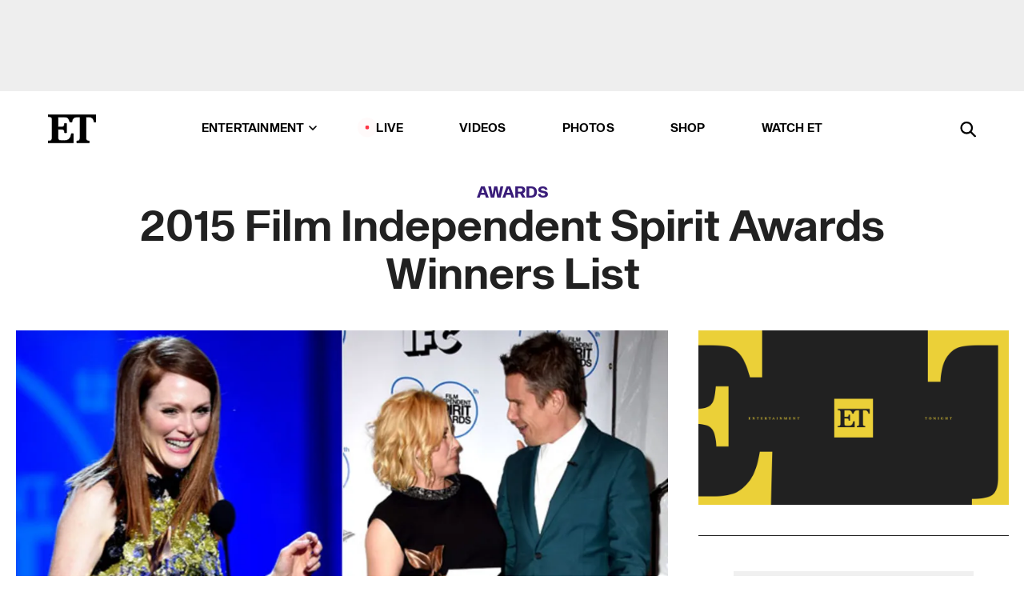

--- FILE ---
content_type: text/html; charset=utf-8
request_url: https://www.etonline.com/awards/160081_independent_spirit_awards_winners_list
body_size: 13697
content:
<!DOCTYPE html><html lang="en"><head><meta charSet="utf-8" data-next-head=""/><meta name="viewport" content="width=device-width" data-next-head=""/><link rel="dns-prefetch" href="//global.ketchcdn.com" data-next-head=""/><link rel="dns-prefetch" href="//cdn.privacy.paramount.com" data-next-head=""/><script type="text/javascript" data-next-head="">
          !function() {
            window.semaphore = window.semaphore || [];
            window.ketch = function() {
              window.semaphore.push(arguments)
            };
            var e = document.createElement("script");
            e.type = "text/javascript";
            e.src = "https://global.ketchcdn.com/web/v3/config/cbs_media_ventures/etonline/boot.js";
            e.async = 1;
            document.getElementsByTagName("head")[0].appendChild(e);
          }();
          </script><script type="text/javascript" data-next-head="">
          (function(a){
            var w=window,b='cbsoptanon',q='cmd',r='config';
            w[b] = w[b] ? w[b] : {};
            w[b][q] = w[b][q] ? w[b][q] : [];
            w[b][r] = w[b][r] ? w[b][r] : [];
            
            a.forEach(function(z){
              w[b][z] = w[b][z] || function(){
                var c=arguments;
                w[b][q].push(function(){
                  w[b][z].apply(w[b],c);
                })
              }
            });
          })(["onScriptsReady","onAdsReady"]);
          </script><script async="" id="optanon-request" type="text/javascript" src="//cdn.privacy.paramount.com/dist/optanon-v2.0.0.js" data-next-head=""></script><link rel="amphtml" href="https://www.etonline.com/awards/160081_independent_spirit_awards_winners_list?amp" data-next-head=""/><meta itemProp="image" content="https://www.etonline.com/sites/default/files/styles/1280x720/public/images/2015-02/spirit_awards_640.jpg" data-next-head=""/><meta itemProp="name" content="2015 Film Independent Spirit Awards Winners List" data-next-head=""/><meta name="apple-mobile-web-app-capable" content="yes" data-next-head=""/><meta name="google-site-verification" content="hKpIt34FKZ_qMU81xUdLUw2YzuyZY1pS76p0622Hc7w" data-next-head=""/><meta property="og:image:alt" content="2015 Film Independent Spirit Awards Winners List" data-next-head=""/><title data-next-head="">2015 Film Independent Spirit Awards Winners List | Entertainment Tonight</title><meta name="description" content="From &#x27;Boyhood&#x27; to &#x27;Birdman,&#x27; here&#x27;s what flicks won Spirit Awards before Oscars Sunday!" data-next-head=""/><meta property="og:description" content="From &#x27;Boyhood&#x27; to &#x27;Birdman,&#x27; here&#x27;s what flicks won Spirit Awards before Oscars Sunday!" data-next-head=""/><meta name="twitter:description" content="From &#x27;Boyhood&#x27; to &#x27;Birdman,&#x27; here&#x27;s what flicks won Spirit Awards before Oscars Sunday!" data-next-head=""/><meta name="title" content="2015 Film Independent Spirit Awards Winners List | Entertainment Tonight" data-next-head=""/><meta property="og:title" content="2015 Film Independent Spirit Awards Winners List" data-next-head=""/><meta property="og:site_name" content="Entertainment Tonight" data-next-head=""/><meta property="og:url" content="https://www.etonline.com/awards/160081_independent_spirit_awards_winners_list" data-next-head=""/><meta property="og:image" content="https://www.etonline.com/sites/default/files/styles/1280x720/public/images/2015-02/spirit_awards_640.jpg" data-next-head=""/><meta property="og:image:width" content="1280" data-next-head=""/><meta property="og:image:height" content="720" data-next-head=""/><meta property="og:type" content="Article" data-next-head=""/><meta name="twitter:title" content="2015 Film Independent Spirit Awards Winners List" data-next-head=""/><meta name="twitter:site" content="@etnow" data-next-head=""/><meta name="twitter:site:id" content="23603092" data-next-head=""/><meta name="twitter:url" content="https://www.etonline.com/awards/160081_independent_spirit_awards_winners_list" data-next-head=""/><meta name="twitter:card" content="summary_large_image" data-next-head=""/><meta name="twitter:image" content="https://www.etonline.com/sites/default/files/styles/1280x720/public/images/2015-02/spirit_awards_640.jpg" data-next-head=""/><meta name="twitter:image:width" content="1280" data-next-head=""/><meta name="twitter:image:height" content="720" data-next-head=""/><meta property="fb:pages" content="106843036179" data-next-head=""/><meta property="fb:admins" content="3111204" data-next-head=""/><meta property="fb:app_id" content="145337045558621" data-next-head=""/><meta name="article:opinion" content="false" data-next-head=""/><link rel="canonical" href="https://www.etonline.com/awards/160081_independent_spirit_awards_winners_list" data-next-head=""/><meta name="keywords" content="Entertainment Tonight, Awards, Movies, " data-next-head=""/><meta name="robots" content="index" data-next-head=""/><meta name="robots" content="follow" data-next-head=""/><meta name="robots" content="max-image-preview:large" data-next-head=""/><link rel="alternate" type="application/rss+xml" href="https://www.etonline.com/awards/rss" data-next-head=""/><script type="application/ld+json" data-next-head="">{"@context":"http://schema.org","@type":"NewsArticle","articleSection":"News","author":[{"name":"Jackie Willis","@type":"Person","url":null}],"dateModified":"2015-02-22T14:25:00-0800","datePublished":"2015-02-22T14:25:00-0800","description":"From 'Boyhood' to 'Birdman,' here's what flicks won Spirit Awards before Oscars Sunday!","headline":"2015 Film Independent Spirit Awards Winners List","keywords":["Movies","Awards"],"mainEntityOfPage":{"@type":"WebPage","@id":"https://www.etonline.com/awards/160081_independent_spirit_awards_winners_list","name":"2015 Film Independent Spirit Awards Winners List","url":"https://www.etonline.com/awards/160081_independent_spirit_awards_winners_list"},"name":"Entertainment Tonight","publisher":{"name":"Entertainment Tonight","@type":"Organization","url":"https://www.etonline.com","sameAs":["https://www.facebook.com/EntertainmentTonight","https://www.instagram.com/entertainmenttonight/","https://twitter.com/etnow","https://www.youtube.com/entertainmenttonight","https://en.wikipedia.org/wiki/Entertainment_Tonight"],"logo":{"@type":"ImageObject","url":"https://www.etonline.com/themes/custom/et/logo.png","width":"152","height":"152"}},"url":"https://www.etonline.com/awards/160081_independent_spirit_awards_winners_list","image":{"@context":"https://schema.org","@type":"ImageObject","url":"https://www.etonline.com/sites/default/files/styles/1280x720/public/images/2015-02/spirit_awards_640.jpg","height":720,"width":1280,"thumbnailUrl":"https://www.etonline.com/sites/default/files/styles/1280x720/public/images/2015-02/spirit_awards_640.jpg?width=753"},"associatedMedia":{"@context":"https://schema.org","@type":"ImageObject","url":"https://www.etonline.com/sites/default/files/styles/1280x720/public/images/2015-02/spirit_awards_640.jpg","height":720,"width":1280,"thumbnailUrl":"https://www.etonline.com/sites/default/files/styles/1280x720/public/images/2015-02/spirit_awards_640.jpg?width=753"},"itemListElement":[]}</script><link rel="preload" as="image" imageSrcSet="https://www.etonline.com/sites/default/files/styles/1280x720/public/images/2015-02/spirit_awards_640.jpg?width=1024&amp;quality=80 1x" data-next-head=""/><meta charSet="utf-8"/><meta http-equiv="content-language" content="en_US"/><link rel="dns-prefetch" href="//cdn.cookielaw.org"/><link rel="dns-prefetch" href="//cdn.privacy.paramount.com"/><link rel="apple-touch-icon" sizes="57x57" href="/img/favicons/apple-icon-57x57.png"/><link rel="apple-touch-icon" sizes="60x60" href="/img/favicons/apple-icon-60x60.png"/><link rel="apple-touch-icon" sizes="72x72" href="/img/favicons/apple-icon-72x72.png"/><link rel="apple-touch-icon" sizes="76x76" href="/img/favicons/apple-icon-76x76.png"/><link rel="apple-touch-icon" sizes="114x114" href="/img/favicons/apple-icon-114x114.png"/><link rel="apple-touch-icon" sizes="120x120" href="/img/favicons/apple-icon-120x120.png"/><link rel="apple-touch-icon" sizes="144x144" href="/img/favicons/apple-icon-144x144.png"/><link rel="apple-touch-icon" sizes="152x152" href="/img/favicons/apple-icon-152x152.png"/><link rel="apple-touch-icon" sizes="180x180" href="/img/favicons/apple-icon-180x180.png"/><link rel="icon" type="image/png" sizes="192x192" href="/img/favicons/android-icon-192x192.png"/><link rel="icon" type="image/png" sizes="32x32" href="/img/favicons/favicon-32x32.png"/><link rel="icon" type="image/png" sizes="96x96" href="/img/favicons/favicon-96x96.png"/><link rel="icon" type="image/png" sizes="16x16" href="/img/favicons/favicon-16x16.png"/><link rel="shortcut icon" type="image/x-icon" href="/favicon.ico"/><meta name="msapplication-TileImage" content="/img/favicons/ms-icon-144x144.png"/><link rel="preconnect" href="https://www.etonline.com"/><link rel="preload" href="/fonts/sequel_sans/sequelsans-bookbody-webfont.woff2" as="font" type="font/woff2" crossorigin="true"/><link rel="preload" href="/fonts/sequel_sans/sequelsans-semiboldhead-webfont.woff2" as="font" type="font/woff2" crossorigin="true"/><link rel="preload" href="/fonts/sequel_sans/sequelsans-boldhead-webfont.woff2" as="font" type="font/woff2" crossorigin="true"/><link rel="preload" href="/fonts/sequel_sans/sequelsans-lightbody-webfont.woff2" as="font" type="font/woff2" crossorigin="true"/><link rel="preload" href="/fonts/sequel_sans/sequelsans-lighthead-webfont.woff2" as="font" type="font/woff2" crossorigin="true"/><link rel="preload" href="/fonts/sequel_sans/sequelsans-bookhead-webfont.woff2" as="font" type="font/woff2" crossorigin="true"/><link rel="preload" href="/fonts/sequel_sans/sequelsans-semiboldbody-webfont.woff2" as="font" type="font/woff2" crossorigin="true"/><link rel="preload" href="/fonts/sequel_sans/sequelsans-romanbody-webfont.woff2" as="font" type="font/woff2" crossorigin="true"/><link rel="preload" href="/fonts/sequel_sans/sequelsans-boldbody-webfont.woff2" as="font" type="font/woff2" crossorigin="true"/><link rel="preload" href="/fonts/sequel_sans/sequelsans-mediumbody-webfont.woff2" as="font" type="font/woff2" crossorigin="true"/><link rel="preload" href="/fonts/sequel_sans/sequelsans-mediumhead-webfont.woff2" as="font" type="font/woff2" crossorigin="true"/><meta property="fb:app_id" content="145337045558621"/><meta property="fb:admins" content="3111204"/><meta property="fb:pages" content="106843036179"/><meta property="og:site_name" content="Entertainment Tonight"/><meta name="twitter:site" content="@etnow"/><meta name="twitter:site:id" content="23603092"/><meta name="twitter:creator" content="@etnow"/><link rel="manifest" crossorigin="use-credentials" href="/manifest.json"/><meta name="theme-color" content="#fff"/><meta name="msapplication-TileColor" content="#fd005b"/><noscript><style>.submenu-with-subqueue, .submenu { display: block !important; }</style></noscript><script id="utag-isSPA">var utag_data = window.utag_data || {}; window.utag_data.isSPA = true;</script><link rel="preload" href="/_next/static/css/bf2a48180e14e611.css" as="style"/><link rel="stylesheet" href="/_next/static/css/bf2a48180e14e611.css" data-n-g=""/><noscript data-n-css=""></noscript><script defer="" nomodule="" src="/_next/static/chunks/polyfills-42372ed130431b0a.js"></script><script defer="" src="/_next/static/chunks/8540.f946d41e093433bd.js"></script><script defer="" src="/_next/static/chunks/7469.a65441ba8e2ae64e.js"></script><script defer="" src="/_next/static/chunks/672.6413559a4c0374ce.js"></script><script defer="" src="/_next/static/chunks/03890d9e-c7dc52b197fe5cc0.js"></script><script defer="" src="/_next/static/chunks/1219-3eb675ecd2a73cd0.js"></script><script defer="" src="/_next/static/chunks/4226.ae1ade28a68c7c8b.js"></script><script defer="" src="/_next/static/chunks/8827-dfdf2947beb6464a.js"></script><script defer="" src="/_next/static/chunks/7048.fd77181949919180.js"></script><script defer="" src="/_next/static/chunks/8136.5343d2a85aad5859.js"></script><script defer="" src="/_next/static/chunks/9428.35e8e5b42b93cdee.js"></script><script src="/_next/static/chunks/webpack-663b78308d75e97a.js" defer=""></script><script src="/_next/static/chunks/framework-97862ef36bc4065f.js" defer=""></script><script src="/_next/static/chunks/main-f47cad7d2440de01.js" defer=""></script><script src="/_next/static/chunks/pages/_app-81c29bc07b709f21.js" defer=""></script><script src="/_next/static/chunks/8220-8c3b7d4a24781c26.js" defer=""></script><script src="/_next/static/chunks/6960-ed4ab36c865fd8f9.js" defer=""></script><script src="/_next/static/chunks/2774-ee8e425e4d9db610.js" defer=""></script><script src="/_next/static/chunks/4899-60702dea61a0f3e4.js" defer=""></script><script src="/_next/static/chunks/1669-52bf1806a1916c32.js" defer=""></script><script src="/_next/static/chunks/6720-4af53b8a0f1951a1.js" defer=""></script><script src="/_next/static/chunks/6982-8aad6155a7045f30.js" defer=""></script><script src="/_next/static/chunks/9682-4863a7dbb922173d.js" defer=""></script><script src="/_next/static/chunks/8185-107f9c12e2ef66ab.js" defer=""></script><script src="/_next/static/chunks/6612-0c458567c00d72e0.js" defer=""></script><script src="/_next/static/chunks/pages/%5B...alias%5D-88596a302b6f125d.js" defer=""></script><script src="/_next/static/etonline/_buildManifest.js" defer=""></script><script src="/_next/static/etonline/_ssgManifest.js" defer=""></script></head><body class="skybox-auto-collapse"><div id="__next"><div class="page--article"><div class="main-menu__sticky" style="top:0px"><div class="header__wrapper "><div id="sticky-banner"><div data-ad-ref="mobile-omni-skybox-plus-sticky" class="bidbarrel-ad skybox-closeBtn skybox-collapseBtn skybox-videoStop"></div><div class="omni-skybox-plus-stick-placeholder"></div></div><div data-ad-ref="intromercial"></div><header id="header" class="header affix-top"><div class="header__container " style="transform:translateY(0px)"><div class="header__main"><div class="header__column-left"><a href="/" aria-label="ET Online Homepage" class="header__logo"><svg viewBox="0 0 87 51"><path d="M86.989 0l-44.65.002L0 0v3.451c2.23 0 3.879.235 4.946.7 1.066.464 1.745 1.101 2.034 1.917.29.818.432 1.951.432 3.406v32.048c0 2.207-.45 3.761-1.355 4.663-.902.902-2.92 1.354-6.048 1.356V51h45.863V34.224h-3.53c-.598 3.882-1.654 6.735-3.164 8.56-1.512 1.82-3.048 2.951-4.61 3.387-1.612.443-3.278.664-4.95.658h-4.1c-1.832 0-3.242-.137-4.234-.415-.992-.276-1.706-.723-2.143-1.343-.467-.688-.746-1.484-.81-2.313-.1-.928-.15-2.394-.15-4.4V26.37h5.267c1.792 0 3.105.152 3.97.449.86.3 1.55.951 1.897 1.791.403.895.657 2.275.756 4.158h3.463V15.8H29.92c-.126 1.881-.364 3.263-.716 4.138-.311.845-.988 1.506-1.843 1.791-.875.317-2.206.472-3.989.47h-5.19V4.177h9.56c2.539 0 4.437.145 5.696.436 1.26.29 2.402 1.066 3.425 2.33 1.016 1.266 1.913 3.366 2.69 6.3l3.997.035c.15-3.159.758-4.29 1.824-5.807 1.067-1.519 2.303-2.449 3.707-2.785 1.404-.335 3.174-.509 5.306-.509H58.1v37.346c0 2.207-.452 3.761-1.358 4.663-.894.897-1.469 1.356-4.606 1.356V51h22.683v-3.453c-2.133 0-2.296-.225-3.404-.672-1.103-.448-1.8-1.085-2.103-1.9-.302-.814-.45-1.96-.45-3.438V4.176h4.765c1.437-.024 2.868.156 4.258.529 1.23.351 2.378 1.28 3.441 2.781 1.066 1.503 1.765 2.63 2.093 5.79H87" mask="url(#prefix__b)"></path></svg></a></div><nav class="header__column-center "><ul class="main-menu"><li class="main-menu__item main-menu__item--entertainment main-menu__item--submenu-closed"><a href="/news" class="main-menu__link dropdown-toggle" data-toggle="dropdown" aria-expanded="false">Entertainment<svg width="10" height="6" viewBox="0 0 10 6" aria-hidden="true"><path fill="none" fill-rule="evenodd" stroke-linecap="round" stroke-width="1.5" d="M9 1L5 5 1 1"></path></svg></a><div style="height:60rem" class="submenu-with-subqueue main-menu__submenu-with-subqueue"><div class="submenu-with-subqueue__scrollable main-menu__submenu-with-subqueue__scrollable"><ul class="main-menu__submenu submenu"><li class="main-menu__item main-menu__item--latestvideos submenu__item main-menu__submenu__item"><a href="/video" class="main-menu__link main-menu__submenu__link submenu__link">Latest Videos</a></li><li class="main-menu__item main-menu__item--articles submenu__item main-menu__submenu__item"><a href="/news" class="main-menu__link main-menu__submenu__link submenu__link">Articles</a></li><li class="main-menu__item main-menu__item--tv submenu__item main-menu__submenu__item"><a href="/latest/tv" class="main-menu__link main-menu__submenu__link submenu__link">TV</a></li><li class="main-menu__item main-menu__item--etvaultunlocked submenu__item main-menu__submenu__item"><a href="/latest/news/et-vault-unlocked" class="main-menu__link main-menu__submenu__link submenu__link">ET Vault Unlocked</a></li><li class="main-menu__item main-menu__item--music submenu__item main-menu__submenu__item"><a href="/latest/music" class="main-menu__link main-menu__submenu__link submenu__link">Music</a></li><li class="main-menu__item main-menu__item--awards submenu__item main-menu__submenu__item"><a href="/latest/awards" class="main-menu__link main-menu__submenu__link submenu__link">Awards</a></li><li class="main-menu__item main-menu__item--movies submenu__item main-menu__submenu__item"><a href="/latest/movies" class="main-menu__link main-menu__submenu__link submenu__link">Movies</a></li><li class="main-menu__item main-menu__item--newsletter submenu__item main-menu__submenu__item"><a href="https://www.etonline.com/newsletters" class="main-menu__link main-menu__submenu__link submenu__link">Newsletter</a></li><button class="main-menu__mobile-close-button submenu-with-subqueue__mobile-close-button"><span class="sr-only">Close Menu</span><div></div></button></ul></div></div></li><li class="main-menu__item main-menu__item--live "><span class="live-flag__circle live-flag__circle--pulse"></span><a href="/live" class="main-menu__link">LIVE</a></li><li class="main-menu__item main-menu__item--videos "><a href="/video" class="main-menu__link" target="_self">Videos</a></li><li class="main-menu__item main-menu__item--photos"><a href="/gallery" class="main-menu__link">Photos</a></li><li class="main-menu__item main-menu__item--shop "><a href="/shop" class="main-menu__link">Shop</a></li><li class="main-menu__item main-menu__item--watchet "><a href="/showfinder" class="main-menu__link" target="_blank">Watch ET</a></li></ul></nav><div class="header__column-right"><div class="header__search" aria-labelledby="open-dialog-label"><div class="header__page-mask hide"></div><form class="header__search-form hide" action="/search" method="get" accept-charset="UTF-8" role="dialog" aria-modal="true" aria-labelledby="dialog-label"><button type="submit" class="header__search-form__search-icon"><span id="dialog-label" class="sr-only">Search</span><div></div></button><input id="header-search-input" class="header__search-form__input" title="Enter the terms you wish to search for." placeholder="Search" type="search" name="keywords" size="15" maxLength="128" tabindex="-1" value=""/><button id="header-search-close" type="button" class="header__search-form__button header__search-form__button--close"><span class="sr-only">Close Form</span><div></div></button></form><button type="button" class="header__search-form__button header__search-form__button--open"><span id="open-dialog-label" class="sr-only">Open Search Form</span><div></div></button></div></div></div></div></header></div></div><div class="wrap-site"><main><div class="content article awards"><div class="top-container"><div class="content__category"><a href="/latest/awards">Awards</a></div><h1 class="content__title">2015 Film Independent Spirit Awards Winners List</h1></div><div class="site-bg article-columns"><div class="article-column article-column--left"><div class="content__header-img centered"><div class="content__header-img-wrapper"><div class="content__header-img-wrap"><picture><source media="(max-width: 375px)" srcSet="https://www.etonline.com/sites/default/files/styles/1280x720/public/images/2015-02/spirit_awards_640.jpg"/><div class="img-full "><span style="box-sizing:border-box;display:inline-block;overflow:hidden;width:initial;height:initial;background:none;opacity:1;border:0;margin:0;padding:0;position:relative;max-width:100%"><span style="box-sizing:border-box;display:block;width:initial;height:initial;background:none;opacity:1;border:0;margin:0;padding:0;max-width:100%"><img style="display:block;max-width:100%;width:initial;height:initial;background:none;opacity:1;border:0;margin:0;padding:0" alt="" aria-hidden="true" src="data:image/svg+xml,%3csvg%20xmlns=%27http://www.w3.org/2000/svg%27%20version=%271.1%27%20width=%271280%27%20height=%27720%27/%3e"/></span><img srcSet="https://www.etonline.com/sites/default/files/styles/1280x720/public/images/2015-02/spirit_awards_640.jpg?width=1024&amp;quality=80 1x" src="https://www.etonline.com/sites/default/files/styles/1280x720/public/images/2015-02/spirit_awards_640.jpg?width=1024&amp;quality=80" decoding="async" data-nimg="intrinsic" style="position:absolute;top:0;left:0;bottom:0;right:0;box-sizing:border-box;padding:0;border:none;margin:auto;display:block;width:0;height:0;min-width:100%;max-width:100%;min-height:100%;max-height:100%;background-size:cover;background-position:0% 0%;filter:blur(20px);background-image:url(&quot;https://www.etonline.com/sites/default/files/styles/1280x720/public/images/2015-02/spirit_awards_640.jpg?blur=50&amp;width=2&quot;)"/><noscript><img loading="eager" decoding="async" data-nimg="intrinsic" style="position:absolute;top:0;left:0;bottom:0;right:0;box-sizing:border-box;padding:0;border:none;margin:auto;display:block;width:0;height:0;min-width:100%;max-width:100%;min-height:100%;max-height:100%" srcSet="https://www.etonline.com/sites/default/files/styles/1280x720/public/images/2015-02/spirit_awards_640.jpg?width=1024&amp;quality=80 1x" src="https://www.etonline.com/sites/default/files/styles/1280x720/public/images/2015-02/spirit_awards_640.jpg?width=1024&amp;quality=80"/></noscript></span></div></picture></div><div class="content__header-img-caption-wrap"><span class="content__header-image-credit">Getty Images</span></div></div></div><div class="content__body"><div class="content__byline"><div class="content__byline-author">By<!-- --> <!-- -->Jackie Willis</div><div class="content__byline-date"><div>Published: <!-- -->2:25 PM PST, February 22, 2015</div></div><div class="content__share expanded"><div class="share_social-btn-parent"><div class="share__btn-group"><span class="social-tooltip is-hidden undefined"></span><div><div style="border:0;clip:rect(0 0 0 0);height:1px;margin:-1px;overflow:hidden;white-space:nowrap;padding:0;width:1px;position:absolute" role="log" aria-live="assertive"></div><div style="border:0;clip:rect(0 0 0 0);height:1px;margin:-1px;overflow:hidden;white-space:nowrap;padding:0;width:1px;position:absolute" role="log" aria-live="assertive"></div><div style="border:0;clip:rect(0 0 0 0);height:1px;margin:-1px;overflow:hidden;white-space:nowrap;padding:0;width:1px;position:absolute" role="log" aria-live="polite"></div><div style="border:0;clip:rect(0 0 0 0);height:1px;margin:-1px;overflow:hidden;white-space:nowrap;padding:0;width:1px;position:absolute" role="log" aria-live="polite"></div></div><button type="button" class="share__social-btn share__social-btn--facebook" aria-label="Share 2015 Film Independent Spirit Awards Winners List to Facebook"><div></div></button><button type="button" class="share__social-btn share__social-btn--twitter" aria-label="Share 2015 Film Independent Spirit Awards Winners List to Twitter"><div></div></button><button type="button" class="share__social-btn share__social-btn--reddit" aria-label="Share 2015 Film Independent Spirit Awards Winners List to Reddit"><div></div></button><button type="button" class="share__social-btn share__social-btn--flipboard" aria-label="Share 2015 Film Independent Spirit Awards Winners List to Flipboard"><div></div></button><button type="button" class="share__social-btn share__social-btn--link" aria-label="Copy link to Clipboard"><div></div></button><button type="button" class="share__social-btn share__social-btn--share" aria-label="Native Share"><div></div></button></div></div></div></div><h2 class="content__subheading">From &#x27;Boyhood&#x27; to &#x27;Birdman,&#x27; here&#x27;s what flicks won Spirit Awards before Oscars Sunday!</h2><div class="content__body-main"><div class="ctd-body"><div data-ad-ref="mobile-incontent-social" class="mobile-incontent-social bidbarrel-ad" aria-hidden="true"></div><p><span>From </span><em><span>Boyhood</span></em><span>&nbsp;to </span><em><span>Birdman</span></em><span>, here's the flicks and stars who had already won at the 2015 Independent Spirit Awards before </span><a href="http://www.etonline.com/awards/oscars/160080_oscars_2015_instagram_pics/index.html" target="_blank">Oscars Sunday</a><span>!</span></p><p><em><br/><span>Birdman </span></em><span>took home the most awards on Saturday night, winning three accolades including Best Feature. </span><em><span>Boyhood, Nightcrawler </span></em><span>and </span><em><span>Whiplash </span></em><span>all won two awards each and Julianne Moore was recognized for her leading lady role in </span><em><span>Still Alice.</span><br/></em></p><div data-ad-ref="mobile-flex-plus-middle" class="bidbarrel-ad"></div><p><strong><a href="http://www.etonline.com/awards/oscars/160080_oscars_2015_instagram_pics/index.html" target="_blank"><br>PHOTOS: 2015 Oscars Star Shots!<br></a></strong></p><p><strong><br/><span>Check out the full list of Spirit Award winners, below:</span><br/></strong></p><p><strong><br/><span>BEST FEATURE:&nbsp;</span></strong><em><span>Birdman</span></em><span> </span><br/><span>Producers: Alejandro G. Inarritu, John Lesher, Arnon Milchan, James W. Skotchdopole</span></p><p><strong><br/><span>BEST MALE LEAD</span></strong><span>: Michael Keaton, </span><em><span>Birdman</span><br/></em></p><div data-ad-ref="mpu-flex-inc" data-incremental="1" class="bidbarrel-ad"></div><div data-ad-ref="mobile-flex-plus-inc" data-incremental="1" class="bidbarrel-ad"></div><p><strong><br/><span>BEST FEMALE LEAD:</span></strong><br/><span>Julianne Moore,</span><em><span> Still Alice</span><br/></em></p><p><strong><a href="http://www.etonline.com/awards/160079_razzie_award_winners_2015/index.html" target="_blank"><br>NEWS: Kirk Cameron Leads In Razzie Award Wins -- See Full List!<br></a></strong></p><p><strong><br/><span>BEST DIRECTOR:</span></strong><br/><span>Richard Linklater, </span><em><span>Boyhood</span><br/></em></p><p><strong><br/><span>BEST SUPPORTING FEMALE:</span></strong><br/><span>Patricia Arquette, </span><em><span>Boyhood</span><br/></em></p><div data-ad-ref="mpu-flex-inc" data-incremental="2" class="bidbarrel-ad"></div><div data-ad-ref="mobile-flex-plus-inc" data-incremental="2" class="bidbarrel-ad"></div><p><strong><br/><span>BEST SUPPORTING MALE</span></strong><span>: J.K. Simmons, </span><em><span>Whiplash</span><br/></em></p><p><strong><br/><span>BEST SCREENPLAY</span></strong><span>: Dan Gilroy, </span><em><span>Nightcrawler</span><br/></em></p><p><strong><br/><span>BEST DOCUMENTARY:</span></strong><span> </span><em><span>Citizenfour</span></em><span> </span><br/><span>Director/Producer: Laura Poitras</span><br/><span>Producers: Mathilde Bonnefoy, Dirk Wilutzky</span></p><p><strong><br/><span>BEST INTERNATIONAL FILM:</span></strong><span> </span><em><span>Ida </span></em><span>(Poland) </span><br/><span>Director: Pawel Pawlikowski</span></p><div data-ad-ref="mpu-flex-inc" data-incremental="3" class="bidbarrel-ad"></div><div data-ad-ref="mobile-flex-plus-inc" data-incremental="3" class="bidbarrel-ad"></div><p><strong><br/><span>BEST FIRST FEATURE:&nbsp;</span><br/></strong><em><span>Nightcrawler</span></em><span> </span><br/><span>Director: Dan Gilroy; Producers: Jennifer Fox, Tony Gilroy, Jake Gyllenhaal, David Lancaster, Michel Litvak</span></p><p><strong><br/><span>BEST FIRST SCREENPLAY</span></strong><span>: Justin Simien,</span><em><span> Dear White People</span><br/></em></p><p><strong><br/><span>BEST EDITING:</span></strong><span>&nbsp;Tom Cross, </span><em><span>Whiplash</span><br/></em></p><p><strong><br/><span>BEST CINEMATOGRAPHY: </span></strong><span>Emmanuel Lubezki,</span><em><span> Birdman</span><br/></em></p><div data-ad-ref="mpu-flex-inc" data-incremental="4" class="bidbarrel-ad"></div><div data-ad-ref="mobile-flex-plus-inc" data-incremental="4" class="bidbarrel-ad"></div><p><strong><br/><span>JOHN CASSAVETES AWARD</span></strong><span>: </span><em><span>Land Ho!</span><br/><br/></em><span>Writers/Directors: Aaron Katz &amp; Martha Stephens; Producers: Christina Jennings, Mynette Louie, Sara Murphy</span></p><p><strong><br/><span>LENSCRAFTERS TRUER THAN FICTION AWARD:</span><em><span> </span></em></strong><em><span>The Kill Team</span></em><br/><span>Director: Dan Krauss</span></p><p><strong><br/><span>PIAGET PRODUCERS AWARD</span></strong><span>: Chris Chison</span></p><p><strong><br/><span>KIEHL'S SOMEONE TO WATCH AWARD:</span></strong><span> </span><em><span>H.</span></em><br/><span>Directors: Rania Attieh and Daniel Garcia</span></p><div data-ad-ref="mpu-flex-inc" data-incremental="5" class="bidbarrel-ad"></div><div data-ad-ref="mobile-flex-plus-inc" data-incremental="5" class="bidbarrel-ad"></div><p><strong><span>Do you agree with these Spirit Award wins?&nbsp;</span></strong></p><div class="shortcode shortcode-video related"><div class="related-links"><p class="label">Video</p><a class="title" href="/media/videos/flashback_oscars_red_carpet_rewind_80s_oprah_and_pregnant_meryl_streep-159997">FLASHBACK: Oscars Red Carpet Rewind -&#x27;80s Oprah and Pregnant Meryl Streep!</a></div></div></div></div><div class="content__spacer"></div></div></div><div id="right-rail" class="side-rail right-rail"><div style="top:49px;position:sticky"><div class="right-rail__content "><div class="siderail-player"><div class="siderail-player__inner " style="top:0px"></div></div><div data-ad-ref="mpu-plus-top" class="bidbarrel-ad"><div class="skeleton__ad"></div></div></div></div></div></div><div id="taboola-below-article-thumbnails"></div></div></main><footer class="footer"><div class="footer__primary"><div class="footer__primary-content"><div class="footer__menu"><div></div></div><div class="footer__menu"><h2>Browse</h2><nav role="navigation" aria-label="Browse"><ul class="menu"><li class="menu__item"><a href="/news" class="menu__link toolbar-icon toolbar-icon-menu-link-content:e016a034-2376-4845-9dbe-489e7c619815">News</a></li><li class="menu__item"><a href="/video" class="menu__link toolbar-icon toolbar-icon-menu-link-content:3c60f1bc-e4a6-41c2-8a90-a2dfb54daf39">Video</a></li><li class="menu__item"><a href="/gallery" class="menu__link toolbar-icon toolbar-icon-menu-link-content:b39559f7-55ab-4d9f-b05d-fb4e2fd6931b">Photos</a></li><li class="menu__item"><a href="/movies" class="menu__link toolbar-icon toolbar-icon-menu-link-content:cf6f7581-90a1-437f-8138-f6901226355d">Movies</a></li><li class="menu__item"><a href="/tv" class="menu__link toolbar-icon toolbar-icon-menu-link-content:a1ea9019-c6e3-4d5d-90f4-37cd479c926d">TV</a></li><li class="menu__item"><a href="/awards" class="menu__link toolbar-icon toolbar-icon-menu-link-content:a3fa9e95-2f16-4867-8712-6edcff8b127d">Awards</a></li><li class="menu__item"><a href="/music" class="menu__link toolbar-icon toolbar-icon-menu-link-content:7cf99fdf-86dc-4e77-b1ed-67faea7bca65">Music</a></li><li class="menu__item"><a href="/shop" class="menu__link  toolbar-icon toolbar-icon-menu-link-content:50c55667-7599-43f3-96c5-522156418cd6">Shop</a></li><li class="menu__item"><a href="/newsletters" class="menu__link toolbar-icon toolbar-icon-menu-link-content:e471b310-4827-47d4-9c70-76fdea54fee2">Newsletters</a></li></ul></nav></div><div class="footer__menu"><h2>Connect</h2><nav role="navigation" aria-label="Connect"><ul class="menu"><li class="menu__item"><a href="https://www.facebook.com/EntertainmentTonight" class="menu__link  toolbar-icon toolbar-icon-menu-link-content:64ee64dc-128a-4732-a1e4-72da59a10b6e" rel="noopener noreferrer" target="_blank">Facebook</a></li><li class="menu__item"><a href="https://instagram.com/entertainmenttonight" class="menu__link  toolbar-icon toolbar-icon-menu-link-content:58f35b3d-9669-4ff5-9e1f-352db81f98e7" rel="noopener noreferrer" target="_blank">Instagram</a></li><li class="menu__item"><a href="https://twitter.com/#!/etnow" class="menu__link toolbar-icon toolbar-icon-menu-link-content:6322e7c7-a585-40bf-bb2f-126574eb60f5" rel="noopener noreferrer" target="_blank">Twitter</a></li><li class="menu__item"><a href="https://www.youtube.com/entertainmenttonight" class="menu__link  toolbar-icon toolbar-icon-menu-link-content:3f0cda4b-6205-4d69-98dc-ab1abbde873d" rel="noopener noreferrer" target="_blank">YouTube</a></li><li class="menu__item"><a href="https://www.etonline.com/showfinder" class="menu__link  toolbar-icon toolbar-icon-menu-link-content:84eead3d-f4bc-43df-ba58-e1ebfeb5d902" rel="noopener noreferrer" target="_blank">ET on TV</a></li><li class="menu__item"><a href="/about" class="menu__link  toolbar-icon toolbar-icon-menu-link-content:955913cb-57cf-41d9-8ffa-5cfb0490cd92">About</a></li><li class="menu__item"><a href="https://www.etonline.com/etonline-staff" class="menu__link  toolbar-icon toolbar-icon-menu-link-content:66ef40ea-3199-4a91-bd2c-835923993ebb" rel="noopener noreferrer" target="_blank">ETonline Staff</a></li><li class="menu__item"><a href="https://www.etonline.com/rss" class="menu__link  toolbar-icon toolbar-icon-menu-link-content:8ccfad79-4e0e-4296-b126-489d26db2c63" rel="noopener noreferrer" target="_blank">RSS</a></li></ul></nav></div><div class="footer__menu"><h2>Legal</h2><nav role="navigation" aria-label="Legal"><ul class="menu"><li class="menu__item"><a href="https://www.viacomcbs.legal/us/en/cbsi/terms-of-use" class="menu__link  toolbar-icon toolbar-icon-menu-link-content:b486b301-db79-41d4-9e62-8afb8d680a17" rel="noopener noreferrer" target="_blank">Terms of Use</a></li><li class="menu__item"><a href="https://privacy.paramount.com/policy" class="menu__link  toolbar-icon toolbar-icon-menu-link-content:bb49d02e-de51-4114-8729-70800845bdb1" rel="noopener noreferrer" target="_blank">Privacy Policy</a></li><li class="menu__item"><a href="https://www.cbs.com/closed-captioning/" class="menu__link  toolbar-icon toolbar-icon-menu-link-content:9d59e7c8-0d9b-4122-b69e-27e5aa77b7aa" rel="noopener noreferrer" target="_blank">Closed Captioning</a></li><li class="menu__item"><a href="https://privacy.paramount.com/en/policy#additional-information-us-states" class="menu__link  toolbar-icon toolbar-icon-menu-link-content:632c675e-fd42-491b-a80b-a2d11feb913e" rel="noopener noreferrer" target="_blank">California Notice</a></li><li class="menu__item"><a href="javascript:cbsoptanon.ot.showPreferenceCenter()" class="menu__link ot-sdk-show-settings remove-href toolbar-icon toolbar-icon-menu-link-content:22a7d67d-b630-4bad-9d2e-c8d7b821f959">Your Privacy Choices</a></li></ul></nav></div><div class="footer__menu"><ul class="social grey"><li><a aria-label="Visit Facebook" href="https://www.facebook.com/EntertainmentTonight" target="_blank" rel="noopener noreferrer"><div></div><span class="visuallyhidden">Opens a new window</span></a></li><li><a aria-label="Visit Twitter" href="https://twitter.com/etnow" target="_blank" rel="noopener noreferrer"><div></div><span class="visuallyhidden">Opens a new window</span></a></li><li><a aria-label="Visit Instagram" href="https://www.instagram.com/entertainmenttonight/" target="_blank" rel="noopener noreferrer"><div></div><span class="visuallyhidden">Opens a new window</span></a></li><li><a aria-label="Visit Youtube" href="https://www.youtube.com/user/EntertainmentTonight" target="_blank" rel="noopener noreferrer"><div></div><span class="visuallyhidden">Opens a new window</span></a></li><li><a aria-label="Visit RSS" href="https://www.etonline.com/rss" target="_blank" rel="noopener noreferrer"><div></div><span class="visuallyhidden">Opens a new window</span></a></li></ul><div class="footer__legal-text">™ & © 2026 CBS Studios Inc. and CBS Interactive Inc., Paramount companies.  All Rights Reserved.</div></div></div></div></footer></div></div></div><script id="__NEXT_DATA__" type="application/json">{"props":{"pageProps":{"alias":"/awards/160081_independent_spirit_awards_winners_list","daiId":null,"data":{"etSiderailVideoSettingsQuery":{"allow_override_article":true,"allow_video_article":true,"player_state":"display_etl_button","selected_promoted_video":"228120"},"nodeQuery":{"__typename":"article","body":"[{\"type\":\"tag\",\"element\":{\"tag\":\"p\",\"value\":[{\"type\":\"text\",\"element\":{\"value\":\"From \"}},{\"type\":\"tag\",\"element\":{\"tag\":\"em\",\"value\":[{\"type\":\"text\",\"element\":{\"value\":\"Boyhood\"}}],\"attr\":[]}},{\"type\":\"text\",\"element\":{\"value\":\"\u0026nbsp;to \"}},{\"type\":\"tag\",\"element\":{\"tag\":\"em\",\"value\":[{\"type\":\"text\",\"element\":{\"value\":\"Birdman\"}}],\"attr\":[]}},{\"type\":\"text\",\"element\":{\"value\":\", here\\u0027s the flicks and stars who had already won at the 2015 Independent Spirit Awards before \"}},{\"type\":\"tag\",\"element\":{\"tag\":\"a\",\"value\":\"Oscars Sunday\",\"attr\":{\"href\":\"http://www.etonline.com/awards/oscars/160080_oscars_2015_instagram_pics/index.html\",\"target\":\"_blank\"}}},{\"type\":\"text\",\"element\":{\"value\":\"!\"}}],\"attr\":[]}},{\"type\":\"tag\",\"element\":{\"tag\":\"p\",\"value\":[{\"type\":\"tag\",\"element\":{\"tag\":\"em\",\"value\":[{\"type\":\"tag\",\"element\":{\"tag\":\"br\",\"value\":[],\"attr\":[]}},{\"type\":\"text\",\"element\":{\"value\":\"Birdman \"}}],\"attr\":[]}},{\"type\":\"text\",\"element\":{\"value\":\"took home the most awards on Saturday night, winning three accolades including Best Feature. \"}},{\"type\":\"tag\",\"element\":{\"tag\":\"em\",\"value\":[{\"type\":\"text\",\"element\":{\"value\":\"Boyhood, Nightcrawler \"}}],\"attr\":[]}},{\"type\":\"text\",\"element\":{\"value\":\"and \"}},{\"type\":\"tag\",\"element\":{\"tag\":\"em\",\"value\":[{\"type\":\"text\",\"element\":{\"value\":\"Whiplash \"}}],\"attr\":[]}},{\"type\":\"text\",\"element\":{\"value\":\"all won two awards each and Julianne Moore was recognized for her leading lady role in \"}},{\"type\":\"tag\",\"element\":{\"tag\":\"em\",\"value\":[{\"type\":\"text\",\"element\":{\"value\":\"Still Alice.\"}},{\"type\":\"tag\",\"element\":{\"tag\":\"br\",\"value\":[],\"attr\":[]}}],\"attr\":[]}}],\"attr\":[]}},{\"type\":\"tag\",\"element\":{\"tag\":\"p\",\"value\":[{\"type\":\"tag\",\"element\":{\"tag\":\"strong\",\"value\":[{\"type\":\"tag\",\"element\":{\"tag\":\"a\",\"value\":\"\u003cbr\u003ePHOTOS: 2015 Oscars Star Shots!\u003cbr\u003e\",\"attr\":{\"href\":\"http://www.etonline.com/awards/oscars/160080_oscars_2015_instagram_pics/index.html\",\"target\":\"_blank\"}}}],\"attr\":[]}}],\"attr\":[]}},{\"type\":\"tag\",\"element\":{\"tag\":\"p\",\"value\":[{\"type\":\"tag\",\"element\":{\"tag\":\"strong\",\"value\":[{\"type\":\"tag\",\"element\":{\"tag\":\"br\",\"value\":[],\"attr\":[]}},{\"type\":\"text\",\"element\":{\"value\":\"Check out the full list of Spirit Award winners, below:\"}},{\"type\":\"tag\",\"element\":{\"tag\":\"br\",\"value\":[],\"attr\":[]}}],\"attr\":[]}}],\"attr\":[]}},{\"type\":\"tag\",\"element\":{\"tag\":\"p\",\"value\":[{\"type\":\"tag\",\"element\":{\"tag\":\"strong\",\"value\":[{\"type\":\"tag\",\"element\":{\"tag\":\"br\",\"value\":[],\"attr\":[]}},{\"type\":\"text\",\"element\":{\"value\":\"BEST FEATURE:\u0026nbsp;\"}}],\"attr\":[]}},{\"type\":\"tag\",\"element\":{\"tag\":\"em\",\"value\":[{\"type\":\"text\",\"element\":{\"value\":\"Birdman\"}}],\"attr\":[]}},{\"type\":\"text\",\"element\":{\"value\":\" \"}},{\"type\":\"tag\",\"element\":{\"tag\":\"br\",\"value\":[],\"attr\":[]}},{\"type\":\"text\",\"element\":{\"value\":\"Producers: Alejandro G. Inarritu, John Lesher, Arnon Milchan, James W. Skotchdopole\"}}],\"attr\":[]}},{\"type\":\"tag\",\"element\":{\"tag\":\"p\",\"value\":[{\"type\":\"tag\",\"element\":{\"tag\":\"strong\",\"value\":[{\"type\":\"tag\",\"element\":{\"tag\":\"br\",\"value\":[],\"attr\":[]}},{\"type\":\"text\",\"element\":{\"value\":\"BEST MALE LEAD\"}}],\"attr\":[]}},{\"type\":\"text\",\"element\":{\"value\":\": Michael Keaton, \"}},{\"type\":\"tag\",\"element\":{\"tag\":\"em\",\"value\":[{\"type\":\"text\",\"element\":{\"value\":\"Birdman\"}},{\"type\":\"tag\",\"element\":{\"tag\":\"br\",\"value\":[],\"attr\":[]}}],\"attr\":[]}}],\"attr\":[]}},{\"type\":\"tag\",\"element\":{\"tag\":\"p\",\"value\":[{\"type\":\"tag\",\"element\":{\"tag\":\"strong\",\"value\":[{\"type\":\"tag\",\"element\":{\"tag\":\"br\",\"value\":[],\"attr\":[]}},{\"type\":\"text\",\"element\":{\"value\":\"BEST FEMALE LEAD:\"}}],\"attr\":[]}},{\"type\":\"tag\",\"element\":{\"tag\":\"br\",\"value\":[],\"attr\":[]}},{\"type\":\"text\",\"element\":{\"value\":\"Julianne Moore,\"}},{\"type\":\"tag\",\"element\":{\"tag\":\"em\",\"value\":[{\"type\":\"text\",\"element\":{\"value\":\" Still Alice\"}},{\"type\":\"tag\",\"element\":{\"tag\":\"br\",\"value\":[],\"attr\":[]}}],\"attr\":[]}}],\"attr\":[]}},{\"type\":\"tag\",\"element\":{\"tag\":\"p\",\"value\":[{\"type\":\"tag\",\"element\":{\"tag\":\"strong\",\"value\":[{\"type\":\"tag\",\"element\":{\"tag\":\"a\",\"value\":\"\u003cbr\u003eNEWS: Kirk Cameron Leads In Razzie Award Wins -- See Full List!\u003cbr\u003e\",\"attr\":{\"href\":\"http://www.etonline.com/awards/160079_razzie_award_winners_2015/index.html\",\"target\":\"_blank\"}}}],\"attr\":[]}}],\"attr\":[]}},{\"type\":\"tag\",\"element\":{\"tag\":\"p\",\"value\":[{\"type\":\"tag\",\"element\":{\"tag\":\"strong\",\"value\":[{\"type\":\"tag\",\"element\":{\"tag\":\"br\",\"value\":[],\"attr\":[]}},{\"type\":\"text\",\"element\":{\"value\":\"BEST DIRECTOR:\"}}],\"attr\":[]}},{\"type\":\"tag\",\"element\":{\"tag\":\"br\",\"value\":[],\"attr\":[]}},{\"type\":\"text\",\"element\":{\"value\":\"Richard Linklater, \"}},{\"type\":\"tag\",\"element\":{\"tag\":\"em\",\"value\":[{\"type\":\"text\",\"element\":{\"value\":\"Boyhood\"}},{\"type\":\"tag\",\"element\":{\"tag\":\"br\",\"value\":[],\"attr\":[]}}],\"attr\":[]}}],\"attr\":[]}},{\"type\":\"tag\",\"element\":{\"tag\":\"p\",\"value\":[{\"type\":\"tag\",\"element\":{\"tag\":\"strong\",\"value\":[{\"type\":\"tag\",\"element\":{\"tag\":\"br\",\"value\":[],\"attr\":[]}},{\"type\":\"text\",\"element\":{\"value\":\"BEST SUPPORTING FEMALE:\"}}],\"attr\":[]}},{\"type\":\"tag\",\"element\":{\"tag\":\"br\",\"value\":[],\"attr\":[]}},{\"type\":\"text\",\"element\":{\"value\":\"Patricia Arquette, \"}},{\"type\":\"tag\",\"element\":{\"tag\":\"em\",\"value\":[{\"type\":\"text\",\"element\":{\"value\":\"Boyhood\"}},{\"type\":\"tag\",\"element\":{\"tag\":\"br\",\"value\":[],\"attr\":[]}}],\"attr\":[]}}],\"attr\":[]}},{\"type\":\"tag\",\"element\":{\"tag\":\"p\",\"value\":[{\"type\":\"tag\",\"element\":{\"tag\":\"strong\",\"value\":[{\"type\":\"tag\",\"element\":{\"tag\":\"br\",\"value\":[],\"attr\":[]}},{\"type\":\"text\",\"element\":{\"value\":\"BEST SUPPORTING MALE\"}}],\"attr\":[]}},{\"type\":\"text\",\"element\":{\"value\":\": J.K. Simmons, \"}},{\"type\":\"tag\",\"element\":{\"tag\":\"em\",\"value\":[{\"type\":\"text\",\"element\":{\"value\":\"Whiplash\"}},{\"type\":\"tag\",\"element\":{\"tag\":\"br\",\"value\":[],\"attr\":[]}}],\"attr\":[]}}],\"attr\":[]}},{\"type\":\"tag\",\"element\":{\"tag\":\"p\",\"value\":[{\"type\":\"tag\",\"element\":{\"tag\":\"strong\",\"value\":[{\"type\":\"tag\",\"element\":{\"tag\":\"br\",\"value\":[],\"attr\":[]}},{\"type\":\"text\",\"element\":{\"value\":\"BEST SCREENPLAY\"}}],\"attr\":[]}},{\"type\":\"text\",\"element\":{\"value\":\": Dan Gilroy, \"}},{\"type\":\"tag\",\"element\":{\"tag\":\"em\",\"value\":[{\"type\":\"text\",\"element\":{\"value\":\"Nightcrawler\"}},{\"type\":\"tag\",\"element\":{\"tag\":\"br\",\"value\":[],\"attr\":[]}}],\"attr\":[]}}],\"attr\":[]}},{\"type\":\"tag\",\"element\":{\"tag\":\"p\",\"value\":[{\"type\":\"tag\",\"element\":{\"tag\":\"strong\",\"value\":[{\"type\":\"tag\",\"element\":{\"tag\":\"br\",\"value\":[],\"attr\":[]}},{\"type\":\"text\",\"element\":{\"value\":\"BEST DOCUMENTARY:\"}}],\"attr\":[]}},{\"type\":\"text\",\"element\":{\"value\":\" \"}},{\"type\":\"tag\",\"element\":{\"tag\":\"em\",\"value\":[{\"type\":\"text\",\"element\":{\"value\":\"Citizenfour\"}}],\"attr\":[]}},{\"type\":\"text\",\"element\":{\"value\":\" \"}},{\"type\":\"tag\",\"element\":{\"tag\":\"br\",\"value\":[],\"attr\":[]}},{\"type\":\"text\",\"element\":{\"value\":\"Director/Producer: Laura Poitras\"}},{\"type\":\"tag\",\"element\":{\"tag\":\"br\",\"value\":[],\"attr\":[]}},{\"type\":\"text\",\"element\":{\"value\":\"Producers: Mathilde Bonnefoy, Dirk Wilutzky\"}}],\"attr\":[]}},{\"type\":\"tag\",\"element\":{\"tag\":\"p\",\"value\":[{\"type\":\"tag\",\"element\":{\"tag\":\"strong\",\"value\":[{\"type\":\"tag\",\"element\":{\"tag\":\"br\",\"value\":[],\"attr\":[]}},{\"type\":\"text\",\"element\":{\"value\":\"BEST INTERNATIONAL FILM:\"}}],\"attr\":[]}},{\"type\":\"text\",\"element\":{\"value\":\" \"}},{\"type\":\"tag\",\"element\":{\"tag\":\"em\",\"value\":[{\"type\":\"text\",\"element\":{\"value\":\"Ida \"}}],\"attr\":[]}},{\"type\":\"text\",\"element\":{\"value\":\"(Poland) \"}},{\"type\":\"tag\",\"element\":{\"tag\":\"br\",\"value\":[],\"attr\":[]}},{\"type\":\"text\",\"element\":{\"value\":\"Director: Pawel Pawlikowski\"}}],\"attr\":[]}},{\"type\":\"tag\",\"element\":{\"tag\":\"p\",\"value\":[{\"type\":\"tag\",\"element\":{\"tag\":\"strong\",\"value\":[{\"type\":\"tag\",\"element\":{\"tag\":\"br\",\"value\":[],\"attr\":[]}},{\"type\":\"text\",\"element\":{\"value\":\"BEST FIRST FEATURE:\u0026nbsp;\"}},{\"type\":\"tag\",\"element\":{\"tag\":\"br\",\"value\":[],\"attr\":[]}}],\"attr\":[]}},{\"type\":\"tag\",\"element\":{\"tag\":\"em\",\"value\":[{\"type\":\"text\",\"element\":{\"value\":\"Nightcrawler\"}}],\"attr\":[]}},{\"type\":\"text\",\"element\":{\"value\":\" \"}},{\"type\":\"tag\",\"element\":{\"tag\":\"br\",\"value\":[],\"attr\":[]}},{\"type\":\"text\",\"element\":{\"value\":\"Director: Dan Gilroy; Producers: Jennifer Fox, Tony Gilroy, Jake Gyllenhaal, David Lancaster, Michel Litvak\"}}],\"attr\":[]}},{\"type\":\"tag\",\"element\":{\"tag\":\"p\",\"value\":[{\"type\":\"tag\",\"element\":{\"tag\":\"strong\",\"value\":[{\"type\":\"tag\",\"element\":{\"tag\":\"br\",\"value\":[],\"attr\":[]}},{\"type\":\"text\",\"element\":{\"value\":\"BEST FIRST SCREENPLAY\"}}],\"attr\":[]}},{\"type\":\"text\",\"element\":{\"value\":\": Justin Simien,\"}},{\"type\":\"tag\",\"element\":{\"tag\":\"em\",\"value\":[{\"type\":\"text\",\"element\":{\"value\":\" Dear White People\"}},{\"type\":\"tag\",\"element\":{\"tag\":\"br\",\"value\":[],\"attr\":[]}}],\"attr\":[]}}],\"attr\":[]}},{\"type\":\"tag\",\"element\":{\"tag\":\"p\",\"value\":[{\"type\":\"tag\",\"element\":{\"tag\":\"strong\",\"value\":[{\"type\":\"tag\",\"element\":{\"tag\":\"br\",\"value\":[],\"attr\":[]}},{\"type\":\"text\",\"element\":{\"value\":\"BEST EDITING:\"}}],\"attr\":[]}},{\"type\":\"text\",\"element\":{\"value\":\"\u0026nbsp;Tom Cross, \"}},{\"type\":\"tag\",\"element\":{\"tag\":\"em\",\"value\":[{\"type\":\"text\",\"element\":{\"value\":\"Whiplash\"}},{\"type\":\"tag\",\"element\":{\"tag\":\"br\",\"value\":[],\"attr\":[]}}],\"attr\":[]}}],\"attr\":[]}},{\"type\":\"tag\",\"element\":{\"tag\":\"p\",\"value\":[{\"type\":\"tag\",\"element\":{\"tag\":\"strong\",\"value\":[{\"type\":\"tag\",\"element\":{\"tag\":\"br\",\"value\":[],\"attr\":[]}},{\"type\":\"text\",\"element\":{\"value\":\"BEST CINEMATOGRAPHY: \"}}],\"attr\":[]}},{\"type\":\"text\",\"element\":{\"value\":\"Emmanuel Lubezki,\"}},{\"type\":\"tag\",\"element\":{\"tag\":\"em\",\"value\":[{\"type\":\"text\",\"element\":{\"value\":\" Birdman\"}},{\"type\":\"tag\",\"element\":{\"tag\":\"br\",\"value\":[],\"attr\":[]}}],\"attr\":[]}}],\"attr\":[]}},{\"type\":\"tag\",\"element\":{\"tag\":\"p\",\"value\":[{\"type\":\"tag\",\"element\":{\"tag\":\"strong\",\"value\":[{\"type\":\"tag\",\"element\":{\"tag\":\"br\",\"value\":[],\"attr\":[]}},{\"type\":\"text\",\"element\":{\"value\":\"JOHN CASSAVETES AWARD\"}}],\"attr\":[]}},{\"type\":\"text\",\"element\":{\"value\":\": \"}},{\"type\":\"tag\",\"element\":{\"tag\":\"em\",\"value\":[{\"type\":\"text\",\"element\":{\"value\":\"Land Ho!\"}},{\"type\":\"tag\",\"element\":{\"tag\":\"br\",\"value\":[],\"attr\":[]}},{\"type\":\"tag\",\"element\":{\"tag\":\"br\",\"value\":[],\"attr\":[]}}],\"attr\":[]}},{\"type\":\"text\",\"element\":{\"value\":\"Writers/Directors: Aaron Katz \u0026amp; Martha Stephens; Producers: Christina Jennings, Mynette Louie, Sara Murphy\"}}],\"attr\":[]}},{\"type\":\"tag\",\"element\":{\"tag\":\"p\",\"value\":[{\"type\":\"tag\",\"element\":{\"tag\":\"strong\",\"value\":[{\"type\":\"tag\",\"element\":{\"tag\":\"br\",\"value\":[],\"attr\":[]}},{\"type\":\"text\",\"element\":{\"value\":\"LENSCRAFTERS TRUER THAN FICTION AWARD:\"}},{\"type\":\"tag\",\"element\":{\"tag\":\"em\",\"value\":[{\"type\":\"text\",\"element\":{\"value\":\" \"}}],\"attr\":[]}}],\"attr\":[]}},{\"type\":\"tag\",\"element\":{\"tag\":\"em\",\"value\":[{\"type\":\"text\",\"element\":{\"value\":\"The Kill Team\"}}],\"attr\":[]}},{\"type\":\"tag\",\"element\":{\"tag\":\"br\",\"value\":[],\"attr\":[]}},{\"type\":\"text\",\"element\":{\"value\":\"Director: Dan Krauss\"}}],\"attr\":[]}},{\"type\":\"tag\",\"element\":{\"tag\":\"p\",\"value\":[{\"type\":\"tag\",\"element\":{\"tag\":\"strong\",\"value\":[{\"type\":\"tag\",\"element\":{\"tag\":\"br\",\"value\":[],\"attr\":[]}},{\"type\":\"text\",\"element\":{\"value\":\"PIAGET PRODUCERS AWARD\"}}],\"attr\":[]}},{\"type\":\"text\",\"element\":{\"value\":\": Chris Chison\"}}],\"attr\":[]}},{\"type\":\"tag\",\"element\":{\"tag\":\"p\",\"value\":[{\"type\":\"tag\",\"element\":{\"tag\":\"strong\",\"value\":[{\"type\":\"tag\",\"element\":{\"tag\":\"br\",\"value\":[],\"attr\":[]}},{\"type\":\"text\",\"element\":{\"value\":\"KIEHL\\u0027S SOMEONE TO WATCH AWARD:\"}}],\"attr\":[]}},{\"type\":\"text\",\"element\":{\"value\":\" \"}},{\"type\":\"tag\",\"element\":{\"tag\":\"em\",\"value\":[{\"type\":\"text\",\"element\":{\"value\":\"H.\"}}],\"attr\":[]}},{\"type\":\"tag\",\"element\":{\"tag\":\"br\",\"value\":[],\"attr\":[]}},{\"type\":\"text\",\"element\":{\"value\":\"Directors: Rania Attieh and Daniel Garcia\"}}],\"attr\":[]}},{\"type\":\"tag\",\"element\":{\"tag\":\"p\",\"value\":[{\"type\":\"tag\",\"element\":{\"tag\":\"strong\",\"value\":[{\"type\":\"text\",\"element\":{\"value\":\"Do you agree with these Spirit Award wins?\u0026nbsp;\"}}],\"attr\":[]}}],\"attr\":[]}},{\"type\":\"tag\",\"element\":{\"tag\":\"div\",\"value\":{\"type\":\"shortcode\",\"element\":{\"entity-type\":\"node\",\"shortcode-entity-uuid\":\"f948de1f-cf61-4308-8a62-5545255b0c69\",\"shortcode-id\":\"video\",\"title\":\"FLASHBACK: Oscars Red Carpet Rewind -\\u002780s Oprah and Pregnant Meryl Streep!\",\"category\":\"News\",\"category_url\":\"/taxonomy/term/3\",\"video\":{\"background_video\":null,\"downloadable_video_data\":{\"url\":\"https://cbsi-etonline-video-fastly.global.ssl.fastly.net/2019/08/24/1592384067721/et_flashback_ocscar_redcarpet_021915revmp4-4070479691001_234618_5192.mp4\",\"bitrate\":5192000,\"width\":1920,\"height\":1080},\"duration\":88,\"hls_streaming_url\":\"https://cbsi-etonline-video-fastly.global.ssl.fastly.net/2019/08/24/1592384067721/234617_hls/master.m3u8\",\"keywords\":\"cat-news,julianne moore,meryl streep\",\"media_id\":\"1592384067721\",\"reference_id\":\"4070479691001\",\"source_width\":1280,\"thumbnails\":null,\"title\":\"FLASHBACK Oscars Red Carpet Rewind -\\u002780s Oprah and Pregnant Meryl Streep\",\"vtt_streaming_url\":null,\"poster_image\":\"/sites/default/files/styles/default/public/images/2015-02/oscar_flashback.jpg\"},\"url\":\"/media/videos/flashback_oscars_red_carpet_rewind_80s_oprah_and_pregnant_meryl_streep-159997\",\"view-mode\":\"related\",\"isPromotional\":null,\"field_caption\":null,\"field_display_date\":\"2015-02-20T00:00:00\"}}}}]","created":"2015-02-22T14:25:00-0800","field_affiliate_post":null,"field_byline":{"authors":[{"name":"Jackie Willis","bio":null}]},"field_canonical_url_override":null,"field_category":{"id":"6776819c-22b9-4a85-a377-b5394987eae2","tid":4,"name":"Awards","path":"/latest/awards","status":true},"field_categories":[{"id":"724df804-a82e-4a1c-9593-38a9b8505610","tid":9,"name":"Movies","path":"/latest/movies","status":true}],"field_blog_event_type":null,"field_blog_event_name":null,"field_blog_event_description":null,"field_blog_event_location_name":null,"field_blog_event_address":null,"field_blog_event_location_city":null,"field_blog_event_location_state":null,"field_blog_event_location_zip":null,"field_blog_event_away_team":null,"field_blog_event_home_team":null,"field_blog_event_competitor":null,"field_blog_event_sport":null,"field_livestream_event_type":null,"field_livestream_event_name":null,"field_livestream_event_desc":null,"field_livestream_event_loc_name":null,"field_livestream_event_address":null,"field_livestream_event_loc_city":null,"field_livestream_event_loc_state":null,"field_livestream_event_loc_zip":null,"field_livestream_event_away_team":null,"field_livestream_event_home_team":null,"field_livestream_event_comp":null,"field_livestream_event_sport":null,"field_cbsn_video":null,"field_coverage_start_time":"","field_coverage_end_time":"","field_display_date":"2015-02-22T14:25:00-0800","field_display_headline":null,"field_editorial_tag":null,"field_enable_etl_video":null,"field_enable_listicle_summary":null,"field_enable_live_blog_schema":null,"field_enable_livestream_schema":null,"field_hide_hero_element":null,"field_hero_full_width":null,"field_image":{"id":null,"alt":null,"field_credit":"Getty Images","height":360,"width":640,"field_focal_point":null,"hero_image":{"url":"/sites/default/files/styles/1280x720/public/images/2015-02/spirit_awards_640.jpg","width":1280,"height":720},"image":{"path":"/sites/default/files/images/2015-02/spirit_awards_640.jpg"}},"field_image_caption":null,"field_is_promotional":null,"field_kicker":null,"field_kicker_term":null,"field_livestream_start_date":"","field_livestream_end_date":"","field_override_video":null,"field_seo_headline":null,"field_social_description":null,"field_social_headline":null,"field_shop_category":null,"field_subhead":"From 'Boyhood' to 'Birdman,' here's what flicks won Spirit Awards before Oscars Sunday!","field_tags":null,"field_video":null,"field_youtube_video":null,"id":47901,"nid":47901,"path":"/awards/160081_independent_spirit_awards_winners_list","revision_timestamp":1502690187,"summary":"\u003cp\u003eFrom \u003cem\u003eBoyhood\u003c/em\u003e\u0026nbsp;to \u003cem\u003eBirdman\u003c/em\u003e, here's the flicks and stars who had already won at the 2015 Independent Spirit Awards before \u003ca href=\"http://www.etonline.com/awards/oscars/160080_oscars_2015_instagram_pics/index.html\" target=\"_blank\"\u003eOscars Sunday\u003c/a\u003e!\u003c/p\u003e\n\u003cp\u003e\u003cem\u003e\u003cbr /\u003e\nBirdman \u003c/em\u003etook home the most awards on Saturday night, winning three accolades including Best Feature. \u003cem\u003eBoyhood, Nightcrawler \u003c/em\u003eand \u003cem\u003eWhiplash \u003c/em\u003eall won two awards each and Julianne Moore was recognized for her leading lady role in \u003cem\u003eStill Alice.\u003cbr /\u003e\n\u003c/em\u003e\u003c/p\u003e\n\u003cp\u003e\u003cstrong\u003e\u003ca href=\"http://www.etonline.com/awards/oscars/160080_oscars_2015_instagram_pics/index.html\" target=\"_blank\"\u003e\u003cbr /\u003e\nPHOTOS: 2015 Oscars Star Shots!\u003cbr /\u003e\n\u003c/a\u003e\u003c/strong\u003e\u003c/p\u003e\n\u003cp\u003e\u003cstrong\u003e\u003cbr /\u003e\nCheck out the full list of Spirit Award winners, below:\u003cbr /\u003e\n\u003c/strong\u003e\u003c/p\u003e\n\u003cp\u003e\u003cstrong\u003e\u003cbr /\u003e\nBEST FEATURE:\u0026nbsp;\u003c/strong\u003e\u003cem\u003eBirdman\u003c/em\u003e \u003cbr /\u003eProducers: Alejandro G. Inarritu, John Lesher, Arnon Milchan, James W. Skotchdopole\u003c/p\u003e\n\u003cp\u003e\u003cstrong\u003e\u003cbr /\u003e\nBEST MALE LEAD\u003c/strong\u003e: Michael Keaton, \u003cem\u003eBirdman\u003cbr /\u003e\n\u003c/em\u003e\u003c/p\u003e\n\u003cp\u003e\u003cstrong\u003e\u003cbr /\u003e\nBEST FEMALE LEAD:\u003c/strong\u003e\u003cbr /\u003e\nJulianne Moore,\u003cem\u003e Still Alice\u003cbr /\u003e\n\u003c/em\u003e\u003c/p\u003e\n\u003cp\u003e\u003cstrong\u003e\u003ca href=\"http://www.etonline.com/awards/160079_razzie_award_winners_2015/index.html\" target=\"_blank\"\u003e\u003cbr /\u003e\nNEWS: Kirk Cameron Leads In Razzie Award Wins -- See Full List!\u003cbr /\u003e\n\u003c/a\u003e\u003c/strong\u003e\u003c/p\u003e\n\u003cp\u003e\u003cstrong\u003e\u003cbr /\u003e\nBEST DIRECTOR:\u003c/strong\u003e\u003cbr /\u003e\nRichard Linklater, \u003cem\u003eBoyhood\u003cbr /\u003e\n\u003c/em\u003e\u003c/p\u003e\n\u003cp\u003e\u003cstrong\u003e\u003cbr /\u003e\nBEST SUPPORTING FEMALE:\u003c/strong\u003e\u003cbr /\u003e\nPatricia Arquette, \u003cem\u003eBoyhood\u003cbr /\u003e\n\u003c/em\u003e\u003c/p\u003e\n\u003cp\u003e\u003cstrong\u003e\u003cbr /\u003e\nBEST SUPPORTING MALE\u003c/strong\u003e: J.K. Simmons, \u003cem\u003eWhiplash\u003cbr /\u003e\n\u003c/em\u003e\u003c/p\u003e\n\u003cp\u003e\u003cstrong\u003e\u003cbr /\u003e\nBEST SCREENPLAY\u003c/strong\u003e: Dan Gilroy, \u003cem\u003eNightcrawler\u003cbr /\u003e\n\u003c/em\u003e\u003c/p\u003e\n\u003cp\u003e\u003cstrong\u003e\u003cbr /\u003e\nBEST DOCUMENTARY:\u003c/strong\u003e \u003cem\u003eCitizenfour\u003c/em\u003e \u003cbr /\u003eDirector/Producer: Laura Poitras\u003cbr /\u003e\nProducers: Mathilde Bonnefoy, Dirk Wilutzky\u003c/p\u003e\n\u003cp\u003e\u003cstrong\u003e\u003cbr /\u003e\nBEST INTERNATIONAL FILM:\u003c/strong\u003e \u003cem\u003eIda \u003c/em\u003e(Poland) \u003cbr /\u003eDirector: Pawel Pawlikowski\u003c/p\u003e\n\u003cp\u003e\u003cstrong\u003e\u003cbr /\u003e\nBEST FIRST FEATURE:\u0026nbsp;\u003cbr /\u003e\u003c/strong\u003e\u003cem\u003eNightcrawler\u003c/em\u003e \u003cbr /\u003eDirector: Dan Gilroy; Producers: Jennifer Fox, Tony Gilroy, Jake Gyllenhaal, David Lancaster, Michel Litvak\u003c/p\u003e\n\u003cp\u003e\u003cstrong\u003e\u003cbr /\u003e\nBEST FIRST SCREENPLAY\u003c/strong\u003e: Justin Simien,\u003cem\u003e Dear White People\u003cbr /\u003e\n\u003c/em\u003e\u003c/p\u003e\n\u003cp\u003e\u003cstrong\u003e\u003cbr /\u003e\nBEST EDITING:\u003c/strong\u003e\u0026nbsp;Tom Cross, \u003cem\u003eWhiplash\u003cbr /\u003e\n\u003c/em\u003e\u003c/p\u003e\n\u003cp\u003e\u003cstrong\u003e\u003cbr /\u003e\nBEST CINEMATOGRAPHY: \u003c/strong\u003eEmmanuel Lubezki,\u003cem\u003e Birdman\u003cbr /\u003e\n\u003c/em\u003e\u003c/p\u003e\n\u003cp\u003e\u003cstrong\u003e\u003cbr /\u003e\nJOHN CASSAVETES AWARD\u003c/strong\u003e: \u003cem\u003eLand Ho!\u003cbr /\u003e\n\u003cbr /\u003e\u003c/em\u003eWriters/Directors: Aaron Katz \u0026amp; Martha Stephens; Producers: Christina Jennings, Mynette Louie, Sara Murphy\u003c/p\u003e\n\u003cp\u003e\u003cstrong\u003e\u003cbr /\u003e\nLENSCRAFTERS TRUER THAN FICTION AWARD:\u003cem\u003e \u003c/em\u003e\u003c/strong\u003e\u003cem\u003eThe Kill Team\u003c/em\u003e\u003cbr /\u003eDirector: Dan Krauss\u003c/p\u003e\n\u003cp\u003e\u003cstrong\u003e\u003cbr /\u003e\nPIAGET PRODUCERS AWARD\u003c/strong\u003e: Chris Chison\u003c/p\u003e\n\u003cp\u003e\u003cstrong\u003e\u003cbr /\u003e\nKIEHL'S SOMEONE TO WATCH AWARD:\u003c/strong\u003e \u003cem\u003eH.\u003c/em\u003e\u003cbr /\u003eDirectors: Rania Attieh and Daniel Garcia\u003c/p\u003e\n\u003cp\u003e\u003cstrong\u003eDo you agree with these Spirit Award wins?\u0026nbsp;\u003c/strong\u003e\u003c/p\u003e\n\u003cdiv class=\"ctd-shortcode\"\n    data-ctd-entity-type=\"node\"\n    data-ctd-entity-uuid=\"f948de1f-cf61-4308-8a62-5545255b0c69\"\n    data-ctd-shortcode-id=\"video\"\n    data-ctd-view-mode=\"related\"\u003e\u003cspan\u003e\u0026nbsp;\u003c/span\u003e\u003c/div\u003e","title":"2015 Film Independent Spirit Awards Winners List"},"entitySubQueueQuery":null,"skimlinksQuery":{"skimlinks_publisher_code":"189981X1660930","skimlinks_script_url":"//s.skimresources.com/js/189981X1660930.skimlinks.js","disclaimer_article":"Each product has been independently selected by our editorial team. We may receive commissions from some links to products on this page. Promotions are subject to availability and retailer terms.  ","disclaimer_video":"Each product has been independently selected by our editorial team. We may receive commissions from some links to products on this page. Promotions are subject to availability and retailer terms.  ","disclaimer_gallery":"Each product has been independently selected by our editorial team. We may receive commissions from some links to products on this page. Promotions are subject to availability and retailer terms.  "},"siderailStream":{"daiId":"xrVrJYTmTfitfXBQfeZByQ"}},"streamUrl":null,"menuData":{"main":{"items":[{"id":null,"title":"Entertainment","weight":null,"url":"/news","rel":"","target":"","classes":["toolbar-icon","toolbar-icon-views-view:views-section-landing-section-news"],"below":[{"id":null,"title":"Latest Videos","weight":null,"url":"/video","rel":null,"target":null,"classes":null,"below":[],"enabled":null},{"id":null,"title":"Articles","weight":null,"url":"/news","rel":null,"target":null,"classes":null,"below":[],"enabled":null},{"id":null,"title":"TV","weight":null,"url":"/latest/tv","rel":null,"target":null,"classes":null,"below":[],"enabled":null},{"id":null,"title":"ET Vault Unlocked","weight":null,"url":"/latest/news/et-vault-unlocked","rel":null,"target":null,"classes":null,"below":[],"enabled":null},{"id":null,"title":"Music","weight":null,"url":"/latest/music","rel":null,"target":null,"classes":null,"below":[],"enabled":null},{"id":null,"title":"Awards","weight":null,"url":"/latest/awards","rel":null,"target":null,"classes":null,"below":[],"enabled":null},{"id":null,"title":"Movies","weight":null,"url":"/latest/movies","rel":null,"target":null,"classes":null,"below":[],"enabled":null},{"id":null,"title":"Newsletter","weight":null,"url":"https://www.etonline.com/newsletters","rel":null,"target":null,"classes":null,"below":[],"enabled":null}],"enabled":null},{"id":null,"title":"LIVE","weight":null,"url":"/live","rel":"","target":"","classes":["","toolbar-icon","toolbar-icon-menu-link-content:3eeec3fb-4de0-4428-a7ff-283738c64692"],"below":[],"enabled":null},{"id":null,"title":"Videos","weight":null,"url":"/video","rel":"","target":"_self","classes":["","toolbar-icon","toolbar-icon-menu-link-content:cefb1503-6da3-4e80-a1e5-81e2c6422085"],"below":[],"enabled":null},{"id":null,"title":"Photos","weight":null,"url":"/gallery","rel":"","target":"","classes":["toolbar-icon","toolbar-icon-views-view:views-section-landing-section-photos"],"below":[],"enabled":null},{"id":null,"title":"Shop","weight":null,"url":"/shop","rel":"","target":"","classes":["","toolbar-icon","toolbar-icon-menu-link-content:f9cee916-f50c-439b-8a4a-bb485ad3d7a1"],"below":[],"enabled":null},{"id":null,"title":"Watch ET","weight":null,"url":"/showfinder","rel":"","target":"_blank","classes":["","toolbar-icon","toolbar-icon-menu-link-content:12abf894-646c-463b-93ab-4be334f60f1e"],"below":[],"enabled":null}],"menu_name":"main","sorted":true,"theme":true},"footer_browse":{"items":[{"id":null,"title":"News","weight":null,"url":"/news","rel":"","target":"","classes":["toolbar-icon","toolbar-icon-menu-link-content:e016a034-2376-4845-9dbe-489e7c619815"],"below":[],"enabled":null},{"id":null,"title":"Video","weight":null,"url":"/video","rel":"","target":"","classes":["toolbar-icon","toolbar-icon-menu-link-content:3c60f1bc-e4a6-41c2-8a90-a2dfb54daf39"],"below":[],"enabled":null},{"id":null,"title":"Photos","weight":null,"url":"/gallery","rel":"","target":"","classes":["toolbar-icon","toolbar-icon-menu-link-content:b39559f7-55ab-4d9f-b05d-fb4e2fd6931b"],"below":[],"enabled":null},{"id":null,"title":"Movies","weight":null,"url":"/movies","rel":"","target":"","classes":["toolbar-icon","toolbar-icon-menu-link-content:cf6f7581-90a1-437f-8138-f6901226355d"],"below":[],"enabled":null},{"id":null,"title":"TV","weight":null,"url":"/tv","rel":"","target":"","classes":["toolbar-icon","toolbar-icon-menu-link-content:a1ea9019-c6e3-4d5d-90f4-37cd479c926d"],"below":[],"enabled":null},{"id":null,"title":"Awards","weight":null,"url":"/awards","rel":"","target":"","classes":["toolbar-icon","toolbar-icon-menu-link-content:a3fa9e95-2f16-4867-8712-6edcff8b127d"],"below":[],"enabled":null},{"id":null,"title":"Music","weight":null,"url":"/music","rel":"","target":"","classes":["toolbar-icon","toolbar-icon-menu-link-content:7cf99fdf-86dc-4e77-b1ed-67faea7bca65"],"below":[],"enabled":null},{"id":null,"title":"Shop","weight":null,"url":"/shop","rel":"","target":"_self","classes":["","toolbar-icon","toolbar-icon-menu-link-content:50c55667-7599-43f3-96c5-522156418cd6"],"below":[],"enabled":null},{"id":null,"title":"Newsletters","weight":null,"url":"/newsletters","rel":"","target":"","classes":["toolbar-icon","toolbar-icon-menu-link-content:e471b310-4827-47d4-9c70-76fdea54fee2"],"below":[],"enabled":null}],"menu_name":"footer","sorted":true,"theme":true},"footer_connect":{"items":[{"id":null,"title":"Facebook","weight":null,"url":"https://www.facebook.com/EntertainmentTonight","rel":"","target":"_blank","classes":["","toolbar-icon","toolbar-icon-menu-link-content:64ee64dc-128a-4732-a1e4-72da59a10b6e"],"below":[],"enabled":null},{"id":null,"title":"Instagram","weight":null,"url":"https://instagram.com/entertainmenttonight","rel":"","target":"_blank","classes":["","toolbar-icon","toolbar-icon-menu-link-content:58f35b3d-9669-4ff5-9e1f-352db81f98e7"],"below":[],"enabled":null},{"id":null,"title":"Twitter","weight":null,"url":"https://twitter.com/#!/etnow","rel":"","target":"_blank","classes":["toolbar-icon","toolbar-icon-menu-link-content:6322e7c7-a585-40bf-bb2f-126574eb60f5"],"below":[],"enabled":null},{"id":null,"title":"YouTube","weight":null,"url":"https://www.youtube.com/entertainmenttonight","rel":"","target":"_blank","classes":["","toolbar-icon","toolbar-icon-menu-link-content:3f0cda4b-6205-4d69-98dc-ab1abbde873d"],"below":[],"enabled":null},{"id":null,"title":"ET on TV","weight":null,"url":"https://www.etonline.com/showfinder","rel":"","target":"_blank","classes":["","toolbar-icon","toolbar-icon-menu-link-content:84eead3d-f4bc-43df-ba58-e1ebfeb5d902"],"below":[],"enabled":null},{"id":null,"title":"About","weight":null,"url":"/about","rel":"","target":"_blank","classes":["","toolbar-icon","toolbar-icon-menu-link-content:955913cb-57cf-41d9-8ffa-5cfb0490cd92"],"below":[],"enabled":null},{"id":null,"title":"ETonline Staff","weight":null,"url":"https://www.etonline.com/etonline-staff","rel":"","target":"","classes":["","toolbar-icon","toolbar-icon-menu-link-content:66ef40ea-3199-4a91-bd2c-835923993ebb"],"below":[],"enabled":null},{"id":null,"title":"RSS","weight":null,"url":"https://www.etonline.com/rss","rel":"","target":"_blank","classes":["","toolbar-icon","toolbar-icon-menu-link-content:8ccfad79-4e0e-4296-b126-489d26db2c63"],"below":[],"enabled":null}],"menu_name":"footer-connect","sorted":true,"theme":true},"footer_legal":{"items":[{"id":null,"title":"Terms of Use","weight":null,"url":"https://www.viacomcbs.legal/us/en/cbsi/terms-of-use","rel":"","target":"_blank","classes":["","toolbar-icon","toolbar-icon-menu-link-content:b486b301-db79-41d4-9e62-8afb8d680a17"],"below":[],"enabled":null},{"id":null,"title":"Privacy Policy","weight":null,"url":"https://privacy.paramount.com/policy","rel":"","target":"_blank","classes":["","toolbar-icon","toolbar-icon-menu-link-content:bb49d02e-de51-4114-8729-70800845bdb1"],"below":[],"enabled":null},{"id":null,"title":"Closed Captioning","weight":null,"url":"https://www.cbs.com/closed-captioning/","rel":"","target":"_blank","classes":["","toolbar-icon","toolbar-icon-menu-link-content:9d59e7c8-0d9b-4122-b69e-27e5aa77b7aa"],"below":[],"enabled":null},{"id":null,"title":"California Notice","weight":null,"url":"https://privacy.paramount.com/en/policy#additional-information-us-states","rel":"","target":"_blank","classes":["","toolbar-icon","toolbar-icon-menu-link-content:632c675e-fd42-491b-a80b-a2d11feb913e"],"below":[],"enabled":null},{"id":null,"title":"Your Privacy Choices","weight":null,"url":"https://privacy.paramount.com/en/privacyrightscenter","rel":"","target":"_blank","classes":["ot-sdk-show-settings","remove-href","toolbar-icon","toolbar-icon-menu-link-content:22a7d67d-b630-4bad-9d2e-c8d7b821f959"],"below":[],"enabled":null}],"menu_name":"legal","sorted":true,"theme":true},"global_trending":{"items":null},"shop":{"items":[{"id":null,"title":"Style","weight":null,"url":"/shop/style","rel":"","target":"","classes":["","toolbar-icon","toolbar-icon-menu-link-content:bd4db6b5-a9ac-45d5-9409-9a6b94661083"],"below":[],"enabled":null},{"id":null,"title":"Beauty \u0026 Wellness","weight":null,"url":"/shop/beauty-wellness","rel":"","target":"","classes":["","toolbar-icon","toolbar-icon-menu-link-content:56ea06a6-53a9-46bb-bb5b-4e98eaa18d95"],"below":[],"enabled":null},{"id":null,"title":"Home","weight":null,"url":"/shop/home","rel":"","target":"","classes":["","toolbar-icon","toolbar-icon-menu-link-content:057185c7-7006-43dd-a539-920de6bf8d07"],"below":[],"enabled":null},{"id":null,"title":"Tech","weight":null,"url":"/shop/tech","rel":"","target":"","classes":["","toolbar-icon","toolbar-icon-menu-link-content:9aa451f8-74cc-4234-a5c6-4633e524ade8"],"below":[],"enabled":null},{"id":null,"title":"Lifestyle","weight":null,"url":"/shop/lifestyle","rel":"","target":"","classes":["","toolbar-icon","toolbar-icon-menu-link-content:90265290-7115-4d33-9197-a9df0c071761"],"below":[],"enabled":null},{"id":null,"title":"Streaming","weight":null,"url":"/shop/streaming","rel":"","target":"","classes":["","toolbar-icon","toolbar-icon-menu-link-content:939861a8-71e8-45c2-9ed3-2c5c9f0a2b99"],"below":[],"enabled":null},{"id":null,"title":"Gifts","weight":null,"url":"/shop/gifts","rel":"","target":"","classes":["","toolbar-icon","toolbar-icon-menu-link-content:358f17d7-6c8e-4e6b-947a-276984df9e2c"],"below":[],"enabled":null},{"id":null,"title":"Sales \u0026 Deals","weight":null,"url":"/shop/sales-deals","rel":"","target":"","classes":["","toolbar-icon","toolbar-icon-menu-link-content:f227cf28-c21d-4d4a-9957-9c1a64d8326e"],"below":[],"enabled":null}],"menu_name":"shop","sorted":true,"theme":true},"siteSettings":{"copyright":"™ \u0026 © 2026 CBS Studios Inc. and CBS Interactive Inc., Paramount companies.  All Rights Reserved.","recommendation_tray":"contextual_category"}},"previewData":{},"timeStamp":1768588456735},"baseUrl":"https://www.etonline.com","fileBaseUrl":"https://www.etonline.com","path":"/awards/160081_independent_spirit_awards_winners_list","videoSettings":{"ad_provider":"freewheel","enable_fms":true},"themeBypass":false,"__N_SSG":true},"page":"/[...alias]","query":{"alias":["awards","160081_independent_spirit_awards_winners_list"]},"buildId":"etonline","runtimeConfig":{"base_url":"https://www.etonline.com","file_base_url":"https://www.etonline.com","default_thumb":"/img/et_default_image.jpeg"},"isFallback":false,"isExperimentalCompile":false,"dynamicIds":[38540,57469,672,54226,68827,97048,58136,9428],"gsp":true,"appGip":true,"scriptLoader":[]}</script></body></html>